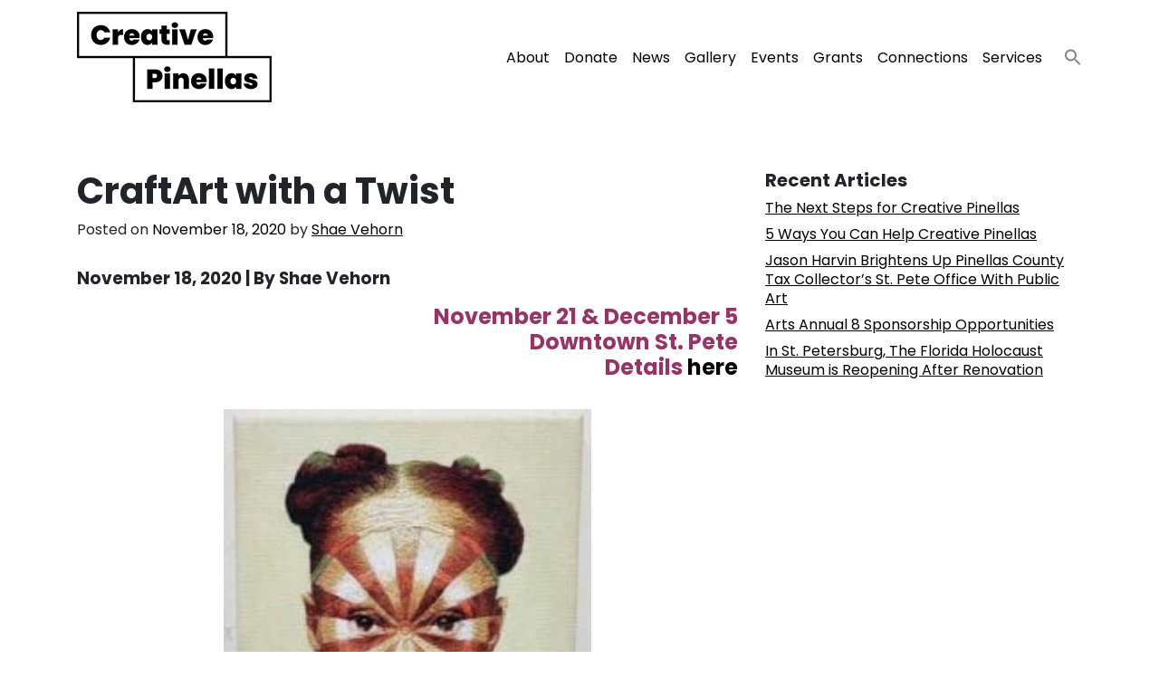

--- FILE ---
content_type: text/html; charset=UTF-8
request_url: https://creativepinellas.org/magazine/craftart-with-a-twist-2/
body_size: 15173
content:
<!DOCTYPE html>
<html lang="en-US">
<head>
	<meta charset="UTF-8">
	<meta name="viewport" content="width=device-width, initial-scale=1, shrink-to-fit=no">
	<link rel="profile" href="http://gmpg.org/xfn/11">
	<meta name='robots' content='index, follow, max-image-preview:large, max-snippet:-1, max-video-preview:-1' />

	<!-- This site is optimized with the Yoast SEO Premium plugin v25.7.1 (Yoast SEO v25.7) - https://yoast.com/wordpress/plugins/seo/ -->
	<title>CraftArt with a Twist - Creative Pinellas</title>
<link crossorigin data-rocket-preconnect href="https://www.googletagmanager.com" rel="preconnect">
<link crossorigin data-rocket-preconnect href="https://fonts.googleapis.com" rel="preconnect">
<link crossorigin data-rocket-preconnect href="https://script.crazyegg.com" rel="preconnect">
<link crossorigin data-rocket-preconnect href="https://acsbapp.com" rel="preconnect">
<link crossorigin data-rocket-preconnect href="https://tag.yieldoptimizer.com" rel="preconnect"><link rel="preload" data-rocket-preload as="image" href="https://creativepinellas.org/wp-content/uploads/2020/11/Nneka-Jones-1-1-207x300.jpg" fetchpriority="high">
	<link rel="canonical" href="https://creativepinellas.org/magazine/craftart-with-a-twist-2/" />
	<meta property="og:locale" content="en_US" />
	<meta property="og:type" content="article" />
	<meta property="og:title" content="CraftArt with a Twist" />
	<meta property="og:description" content="November 18, 2020 | By Shae Vehorn November 21 &amp; December 5 Downtown St. Pete Details here The 23rd annual Florida CraftArt Festival will be looking different this year. Instead... Read More" />
	<meta property="og:url" content="https://creativepinellas.org/magazine/craftart-with-a-twist-2/" />
	<meta property="og:site_name" content="Creative Pinellas" />
	<meta property="article:modified_time" content="2024-04-30T20:51:49+00:00" />
	<meta name="twitter:card" content="summary_large_image" />
	<meta name="twitter:label1" content="Est. reading time" />
	<meta name="twitter:data1" content="4 minutes" />
	<script type="application/ld+json" class="yoast-schema-graph">{"@context":"https://schema.org","@graph":[{"@type":"WebPage","@id":"https://creativepinellas.org/magazine/craftart-with-a-twist-2/","url":"https://creativepinellas.org/magazine/craftart-with-a-twist-2/","name":"CraftArt with a Twist - Creative Pinellas","isPartOf":{"@id":"https://creativepinellas.org/#website"},"primaryImageOfPage":{"@id":"https://creativepinellas.org/magazine/craftart-with-a-twist-2/#primaryimage"},"image":{"@id":"https://creativepinellas.org/magazine/craftart-with-a-twist-2/#primaryimage"},"thumbnailUrl":"","datePublished":"2020-11-18T17:38:48+00:00","dateModified":"2024-04-30T20:51:49+00:00","breadcrumb":{"@id":"https://creativepinellas.org/magazine/craftart-with-a-twist-2/#breadcrumb"},"inLanguage":"en-US","potentialAction":[{"@type":"ReadAction","target":["https://creativepinellas.org/magazine/craftart-with-a-twist-2/"]}]},{"@type":"ImageObject","inLanguage":"en-US","@id":"https://creativepinellas.org/magazine/craftart-with-a-twist-2/#primaryimage","url":"","contentUrl":""},{"@type":"BreadcrumbList","@id":"https://creativepinellas.org/magazine/craftart-with-a-twist-2/#breadcrumb","itemListElement":[{"@type":"ListItem","position":1,"name":"Home","item":"https://creativepinellas.org/"},{"@type":"ListItem","position":2,"name":"Articles","item":"https://creativepinellas.org/magazine/"},{"@type":"ListItem","position":3,"name":"CraftArt with a Twist"}]},{"@type":"WebSite","@id":"https://creativepinellas.org/#website","url":"https://creativepinellas.org/","name":"Creative Pinellas","description":"Uplifiting Art and Artists all Across Pinellas County","publisher":{"@id":"https://creativepinellas.org/#organization"},"potentialAction":[{"@type":"SearchAction","target":{"@type":"EntryPoint","urlTemplate":"https://creativepinellas.org/?s={search_term_string}"},"query-input":{"@type":"PropertyValueSpecification","valueRequired":true,"valueName":"search_term_string"}}],"inLanguage":"en-US"},{"@type":"Organization","@id":"https://creativepinellas.org/#organization","name":"Creative Pinellas","url":"https://creativepinellas.org/","logo":{"@type":"ImageObject","inLanguage":"en-US","@id":"https://creativepinellas.org/#/schema/logo/image/","url":"https://creativepinellas.org/wp-content/uploads/2021/05/creative-pinellas-logo.png","contentUrl":"https://creativepinellas.org/wp-content/uploads/2021/05/creative-pinellas-logo.png","width":215,"height":100,"caption":"Creative Pinellas"},"image":{"@id":"https://creativepinellas.org/#/schema/logo/image/"}}]}</script>
	<!-- / Yoast SEO Premium plugin. -->


<link rel='dns-prefetch' href='//www.googletagmanager.com' />
<link rel='dns-prefetch' href='//fonts.googleapis.com' />
<link rel="alternate" type="application/rss+xml" title="Creative Pinellas &raquo; Feed" href="https://creativepinellas.org/feed/" />
<link rel="alternate" type="application/rss+xml" title="Creative Pinellas &raquo; Comments Feed" href="https://creativepinellas.org/comments/feed/" />
<link rel="alternate" type="text/calendar" title="Creative Pinellas &raquo; iCal Feed" href="https://creativepinellas.org/events/?ical=1" />
<link rel="alternate" type="application/rss+xml" title="Creative Pinellas &raquo; CraftArt with a Twist Comments Feed" href="https://creativepinellas.org/magazine/craftart-with-a-twist-2/feed/" />
<link rel="alternate" title="oEmbed (JSON)" type="application/json+oembed" href="https://creativepinellas.org/wp-json/oembed/1.0/embed?url=https%3A%2F%2Fcreativepinellas.org%2Fmagazine%2Fcraftart-with-a-twist-2%2F" />
<link rel="alternate" title="oEmbed (XML)" type="text/xml+oembed" href="https://creativepinellas.org/wp-json/oembed/1.0/embed?url=https%3A%2F%2Fcreativepinellas.org%2Fmagazine%2Fcraftart-with-a-twist-2%2F&#038;format=xml" />
<style id='wp-img-auto-sizes-contain-inline-css'>
img:is([sizes=auto i],[sizes^="auto," i]){contain-intrinsic-size:3000px 1500px}
/*# sourceURL=wp-img-auto-sizes-contain-inline-css */
</style>
<link rel='stylesheet' id='embed-pdf-viewer-css' href='https://creativepinellas.org/wp-content/plugins/embed-pdf-viewer/css/embed-pdf-viewer.css?ver=2.4.6' media='screen' />
<link rel='stylesheet' id='tribe-events-pro-mini-calendar-block-styles-css' href='https://creativepinellas.org/wp-content/plugins/events-calendar-pro/build/css/tribe-events-pro-mini-calendar-block.css?ver=7.6.3' media='all' />
<style id='wp-emoji-styles-inline-css'>

	img.wp-smiley, img.emoji {
		display: inline !important;
		border: none !important;
		box-shadow: none !important;
		height: 1em !important;
		width: 1em !important;
		margin: 0 0.07em !important;
		vertical-align: -0.1em !important;
		background: none !important;
		padding: 0 !important;
	}
/*# sourceURL=wp-emoji-styles-inline-css */
</style>
<link rel='stylesheet' id='wp-block-library-css' href='https://creativepinellas.org/wp-includes/css/dist/block-library/style.min.css?ver=6.9' media='all' />
<style id='global-styles-inline-css'>
:root{--wp--preset--aspect-ratio--square: 1;--wp--preset--aspect-ratio--4-3: 4/3;--wp--preset--aspect-ratio--3-4: 3/4;--wp--preset--aspect-ratio--3-2: 3/2;--wp--preset--aspect-ratio--2-3: 2/3;--wp--preset--aspect-ratio--16-9: 16/9;--wp--preset--aspect-ratio--9-16: 9/16;--wp--preset--color--black: #000000;--wp--preset--color--cyan-bluish-gray: #abb8c3;--wp--preset--color--white: #ffffff;--wp--preset--color--pale-pink: #f78da7;--wp--preset--color--vivid-red: #cf2e2e;--wp--preset--color--luminous-vivid-orange: #ff6900;--wp--preset--color--luminous-vivid-amber: #fcb900;--wp--preset--color--light-green-cyan: #7bdcb5;--wp--preset--color--vivid-green-cyan: #00d084;--wp--preset--color--pale-cyan-blue: #8ed1fc;--wp--preset--color--vivid-cyan-blue: #0693e3;--wp--preset--color--vivid-purple: #9b51e0;--wp--preset--gradient--vivid-cyan-blue-to-vivid-purple: linear-gradient(135deg,rgb(6,147,227) 0%,rgb(155,81,224) 100%);--wp--preset--gradient--light-green-cyan-to-vivid-green-cyan: linear-gradient(135deg,rgb(122,220,180) 0%,rgb(0,208,130) 100%);--wp--preset--gradient--luminous-vivid-amber-to-luminous-vivid-orange: linear-gradient(135deg,rgb(252,185,0) 0%,rgb(255,105,0) 100%);--wp--preset--gradient--luminous-vivid-orange-to-vivid-red: linear-gradient(135deg,rgb(255,105,0) 0%,rgb(207,46,46) 100%);--wp--preset--gradient--very-light-gray-to-cyan-bluish-gray: linear-gradient(135deg,rgb(238,238,238) 0%,rgb(169,184,195) 100%);--wp--preset--gradient--cool-to-warm-spectrum: linear-gradient(135deg,rgb(74,234,220) 0%,rgb(151,120,209) 20%,rgb(207,42,186) 40%,rgb(238,44,130) 60%,rgb(251,105,98) 80%,rgb(254,248,76) 100%);--wp--preset--gradient--blush-light-purple: linear-gradient(135deg,rgb(255,206,236) 0%,rgb(152,150,240) 100%);--wp--preset--gradient--blush-bordeaux: linear-gradient(135deg,rgb(254,205,165) 0%,rgb(254,45,45) 50%,rgb(107,0,62) 100%);--wp--preset--gradient--luminous-dusk: linear-gradient(135deg,rgb(255,203,112) 0%,rgb(199,81,192) 50%,rgb(65,88,208) 100%);--wp--preset--gradient--pale-ocean: linear-gradient(135deg,rgb(255,245,203) 0%,rgb(182,227,212) 50%,rgb(51,167,181) 100%);--wp--preset--gradient--electric-grass: linear-gradient(135deg,rgb(202,248,128) 0%,rgb(113,206,126) 100%);--wp--preset--gradient--midnight: linear-gradient(135deg,rgb(2,3,129) 0%,rgb(40,116,252) 100%);--wp--preset--font-size--small: 13px;--wp--preset--font-size--medium: 20px;--wp--preset--font-size--large: 36px;--wp--preset--font-size--x-large: 42px;--wp--preset--spacing--20: 0.44rem;--wp--preset--spacing--30: 0.67rem;--wp--preset--spacing--40: 1rem;--wp--preset--spacing--50: 1.5rem;--wp--preset--spacing--60: 2.25rem;--wp--preset--spacing--70: 3.38rem;--wp--preset--spacing--80: 5.06rem;--wp--preset--shadow--natural: 6px 6px 9px rgba(0, 0, 0, 0.2);--wp--preset--shadow--deep: 12px 12px 50px rgba(0, 0, 0, 0.4);--wp--preset--shadow--sharp: 6px 6px 0px rgba(0, 0, 0, 0.2);--wp--preset--shadow--outlined: 6px 6px 0px -3px rgb(255, 255, 255), 6px 6px rgb(0, 0, 0);--wp--preset--shadow--crisp: 6px 6px 0px rgb(0, 0, 0);}:where(.is-layout-flex){gap: 0.5em;}:where(.is-layout-grid){gap: 0.5em;}body .is-layout-flex{display: flex;}.is-layout-flex{flex-wrap: wrap;align-items: center;}.is-layout-flex > :is(*, div){margin: 0;}body .is-layout-grid{display: grid;}.is-layout-grid > :is(*, div){margin: 0;}:where(.wp-block-columns.is-layout-flex){gap: 2em;}:where(.wp-block-columns.is-layout-grid){gap: 2em;}:where(.wp-block-post-template.is-layout-flex){gap: 1.25em;}:where(.wp-block-post-template.is-layout-grid){gap: 1.25em;}.has-black-color{color: var(--wp--preset--color--black) !important;}.has-cyan-bluish-gray-color{color: var(--wp--preset--color--cyan-bluish-gray) !important;}.has-white-color{color: var(--wp--preset--color--white) !important;}.has-pale-pink-color{color: var(--wp--preset--color--pale-pink) !important;}.has-vivid-red-color{color: var(--wp--preset--color--vivid-red) !important;}.has-luminous-vivid-orange-color{color: var(--wp--preset--color--luminous-vivid-orange) !important;}.has-luminous-vivid-amber-color{color: var(--wp--preset--color--luminous-vivid-amber) !important;}.has-light-green-cyan-color{color: var(--wp--preset--color--light-green-cyan) !important;}.has-vivid-green-cyan-color{color: var(--wp--preset--color--vivid-green-cyan) !important;}.has-pale-cyan-blue-color{color: var(--wp--preset--color--pale-cyan-blue) !important;}.has-vivid-cyan-blue-color{color: var(--wp--preset--color--vivid-cyan-blue) !important;}.has-vivid-purple-color{color: var(--wp--preset--color--vivid-purple) !important;}.has-black-background-color{background-color: var(--wp--preset--color--black) !important;}.has-cyan-bluish-gray-background-color{background-color: var(--wp--preset--color--cyan-bluish-gray) !important;}.has-white-background-color{background-color: var(--wp--preset--color--white) !important;}.has-pale-pink-background-color{background-color: var(--wp--preset--color--pale-pink) !important;}.has-vivid-red-background-color{background-color: var(--wp--preset--color--vivid-red) !important;}.has-luminous-vivid-orange-background-color{background-color: var(--wp--preset--color--luminous-vivid-orange) !important;}.has-luminous-vivid-amber-background-color{background-color: var(--wp--preset--color--luminous-vivid-amber) !important;}.has-light-green-cyan-background-color{background-color: var(--wp--preset--color--light-green-cyan) !important;}.has-vivid-green-cyan-background-color{background-color: var(--wp--preset--color--vivid-green-cyan) !important;}.has-pale-cyan-blue-background-color{background-color: var(--wp--preset--color--pale-cyan-blue) !important;}.has-vivid-cyan-blue-background-color{background-color: var(--wp--preset--color--vivid-cyan-blue) !important;}.has-vivid-purple-background-color{background-color: var(--wp--preset--color--vivid-purple) !important;}.has-black-border-color{border-color: var(--wp--preset--color--black) !important;}.has-cyan-bluish-gray-border-color{border-color: var(--wp--preset--color--cyan-bluish-gray) !important;}.has-white-border-color{border-color: var(--wp--preset--color--white) !important;}.has-pale-pink-border-color{border-color: var(--wp--preset--color--pale-pink) !important;}.has-vivid-red-border-color{border-color: var(--wp--preset--color--vivid-red) !important;}.has-luminous-vivid-orange-border-color{border-color: var(--wp--preset--color--luminous-vivid-orange) !important;}.has-luminous-vivid-amber-border-color{border-color: var(--wp--preset--color--luminous-vivid-amber) !important;}.has-light-green-cyan-border-color{border-color: var(--wp--preset--color--light-green-cyan) !important;}.has-vivid-green-cyan-border-color{border-color: var(--wp--preset--color--vivid-green-cyan) !important;}.has-pale-cyan-blue-border-color{border-color: var(--wp--preset--color--pale-cyan-blue) !important;}.has-vivid-cyan-blue-border-color{border-color: var(--wp--preset--color--vivid-cyan-blue) !important;}.has-vivid-purple-border-color{border-color: var(--wp--preset--color--vivid-purple) !important;}.has-vivid-cyan-blue-to-vivid-purple-gradient-background{background: var(--wp--preset--gradient--vivid-cyan-blue-to-vivid-purple) !important;}.has-light-green-cyan-to-vivid-green-cyan-gradient-background{background: var(--wp--preset--gradient--light-green-cyan-to-vivid-green-cyan) !important;}.has-luminous-vivid-amber-to-luminous-vivid-orange-gradient-background{background: var(--wp--preset--gradient--luminous-vivid-amber-to-luminous-vivid-orange) !important;}.has-luminous-vivid-orange-to-vivid-red-gradient-background{background: var(--wp--preset--gradient--luminous-vivid-orange-to-vivid-red) !important;}.has-very-light-gray-to-cyan-bluish-gray-gradient-background{background: var(--wp--preset--gradient--very-light-gray-to-cyan-bluish-gray) !important;}.has-cool-to-warm-spectrum-gradient-background{background: var(--wp--preset--gradient--cool-to-warm-spectrum) !important;}.has-blush-light-purple-gradient-background{background: var(--wp--preset--gradient--blush-light-purple) !important;}.has-blush-bordeaux-gradient-background{background: var(--wp--preset--gradient--blush-bordeaux) !important;}.has-luminous-dusk-gradient-background{background: var(--wp--preset--gradient--luminous-dusk) !important;}.has-pale-ocean-gradient-background{background: var(--wp--preset--gradient--pale-ocean) !important;}.has-electric-grass-gradient-background{background: var(--wp--preset--gradient--electric-grass) !important;}.has-midnight-gradient-background{background: var(--wp--preset--gradient--midnight) !important;}.has-small-font-size{font-size: var(--wp--preset--font-size--small) !important;}.has-medium-font-size{font-size: var(--wp--preset--font-size--medium) !important;}.has-large-font-size{font-size: var(--wp--preset--font-size--large) !important;}.has-x-large-font-size{font-size: var(--wp--preset--font-size--x-large) !important;}
/*# sourceURL=global-styles-inline-css */
</style>

<style id='classic-theme-styles-inline-css'>
/*! This file is auto-generated */
.wp-block-button__link{color:#fff;background-color:#32373c;border-radius:9999px;box-shadow:none;text-decoration:none;padding:calc(.667em + 2px) calc(1.333em + 2px);font-size:1.125em}.wp-block-file__button{background:#32373c;color:#fff;text-decoration:none}
/*# sourceURL=/wp-includes/css/classic-themes.min.css */
</style>
<link rel='stylesheet' id='leaflet-css-css' href='https://creativepinellas.org/wp-content/plugins/meow-lightbox/app/style.min.css?ver=1754175787' media='all' />
<link rel='stylesheet' id='ivory-search-styles-css' href='https://creativepinellas.org/wp-content/plugins/add-search-to-menu/public/css/ivory-search.min.css?ver=5.5.11' media='all' />
<link rel='stylesheet' id='understrap-styles-css' href='https://creativepinellas.org/wp-content/themes/creative-theme/css/theme.min.css?ver=1.0.1745868531' media='all' />
<link rel='stylesheet' id='creative-fonts-css' href='https://fonts.googleapis.com/css2?family=Poppins:ital,wght@0,300;0,400;0,700;1,400&#038;display=swap' media='all' />
<link rel='stylesheet' id='meks-social-widget-css' href='https://creativepinellas.org/wp-content/plugins/meks-smart-social-widget/css/style.css?ver=1.6.5' media='all' />
<script src="https://creativepinellas.org/wp-includes/js/dist/hooks.min.js?ver=dd5603f07f9220ed27f1" id="wp-hooks-js"></script>
<script src="https://creativepinellas.org/wp-includes/js/dist/i18n.min.js?ver=c26c3dc7bed366793375" id="wp-i18n-js"></script>
<script id="wp-i18n-js-after">
wp.i18n.setLocaleData( { 'text direction\u0004ltr': [ 'ltr' ] } );
//# sourceURL=wp-i18n-js-after
</script>
<script id="mwl-build-js-js-extra">
var mwl_settings = {"api_url":"https://creativepinellas.org/wp-json/meow-lightbox/v1/","rest_nonce":"b61c513a4a","plugin_url":"https://creativepinellas.org/wp-content/plugins/meow-lightbox/classes/","settings":{"rtf_slider_fix":false,"engine":"default","backdrop_opacity":85,"theme":"dark","orientation":"auto","selector":".entry-content, .gallery, .mgl-gallery, .wp-block-gallery,  .wp-block-image","selector_ahead":false,"deep_linking":false,"deep_linking_slug":"mwl","social_sharing":false,"social_sharing_facebook":true,"social_sharing_twitter":true,"social_sharing_pinterest":true,"separate_galleries":false,"animation_toggle":"none","animation_speed":"normal","low_res_placeholder":false,"wordpress_big_image":false,"right_click_protection":true,"magnification":true,"anti_selector":".blog, .archive, .emoji, .attachment-post-image, .no-lightbox, a img","preloading":false,"download_link":false,"caption_source":"caption","caption_ellipsis":false,"exif":{"title":false,"caption":false,"camera":false,"lens":false,"date":false,"date_timezone":false,"shutter_speed":false,"aperture":false,"focal_length":false,"iso":false,"keywords":false},"slideshow":{"enabled":false,"timer":3000},"map":{"enabled":false}}};
//# sourceURL=mwl-build-js-js-extra
</script>
<script src="https://creativepinellas.org/wp-content/plugins/meow-lightbox/app/lightbox.js?ver=1754175787" id="mwl-build-js-js"></script>
<script src="https://creativepinellas.org/wp-includes/js/jquery/jquery.min.js?ver=3.7.1" id="jquery-core-js"></script>
<script src="https://creativepinellas.org/wp-includes/js/jquery/jquery-migrate.min.js?ver=3.4.1" id="jquery-migrate-js"></script>

<!-- Google tag (gtag.js) snippet added by Site Kit -->
<!-- Google Analytics snippet added by Site Kit -->
<script src="https://www.googletagmanager.com/gtag/js?id=GT-P3HTGCM" id="google_gtagjs-js" async></script>
<script id="google_gtagjs-js-after">
window.dataLayer = window.dataLayer || [];function gtag(){dataLayer.push(arguments);}
gtag("set","linker",{"domains":["creativepinellas.org"]});
gtag("js", new Date());
gtag("set", "developer_id.dZTNiMT", true);
gtag("config", "GT-P3HTGCM", {"googlesitekit_post_type":"journal"});
//# sourceURL=google_gtagjs-js-after
</script>
<link rel="https://api.w.org/" href="https://creativepinellas.org/wp-json/" /><link rel="EditURI" type="application/rsd+xml" title="RSD" href="https://creativepinellas.org/xmlrpc.php?rsd" />
<link rel='shortlink' href='https://creativepinellas.org/?p=59657' />
<meta name="generator" content="Site Kit by Google 1.170.0" /><meta name="et-api-version" content="v1"><meta name="et-api-origin" content="https://creativepinellas.org"><link rel="https://theeventscalendar.com/" href="https://creativepinellas.org/wp-json/tribe/tickets/v1/" /><meta name="tec-api-version" content="v1"><meta name="tec-api-origin" content="https://creativepinellas.org"><link rel="alternate" href="https://creativepinellas.org/wp-json/tribe/events/v1/" /><meta name="mobile-web-app-capable" content="yes">
<meta name="apple-mobile-web-app-capable" content="yes">
<meta name="apple-mobile-web-app-title" content="Creative Pinellas - Uplifiting Art and Artists all Across Pinellas County">
<script type="text/javascript" src="//script.crazyegg.com/pages/scripts/0118/0395.js" async="async"></script><link rel="icon" href="https://creativepinellas.org/wp-content/uploads/2021/08/cropped-Texture-1a-32x32.png" sizes="32x32" />
<link rel="icon" href="https://creativepinellas.org/wp-content/uploads/2021/08/cropped-Texture-1a-192x192.png" sizes="192x192" />
<link rel="apple-touch-icon" href="https://creativepinellas.org/wp-content/uploads/2021/08/cropped-Texture-1a-180x180.png" />
<meta name="msapplication-TileImage" content="https://creativepinellas.org/wp-content/uploads/2021/08/cropped-Texture-1a-270x270.png" />
		<style id="wp-custom-css">
			/* Testing iphone fixes */

.tribe-common-c-btn {
    color: #000 !important;
}

.wp-caption-text {
    font-size: 0.9rem;
    margin-top: 0.5rem;
    font-family: 'Poppins';
    font-style: italic;
    text-align: center;
}

.genre-section h2 {
    color: #fff;
    background: #000 !important;
    padding: 1rem;
}

.aligncenter img {
    margin: 0 auto !important;
    display: block;
}

.page-template-magazine .feature-meta {
    margin-bottom: 1rem;
}

.wp-caption {
    font-size: inherit;
    margin: 2rem auto;
}

.journal iframe {
    margin: 2rem 0;
}

svg.tribe-common-c-svgicon.tribe-common-c-svgicon--cal-export.tribe-events-c-subscribe-dropdown__export-icon {
    display: none;
}

@media (min-width: 1280px){
	.row.equal {
    display: flex;
    flex-wrap: wrap;
  }
	
	.featured-event {
    min-height: 485px;
    position: relative;
    padding: 1rem;
    height: 100%;
	}
	
	svg.search-icon {
    margin-top: 0.5rem;
    margin-left: 1rem;
}
}

		</style>
		<style id="rocket-lazyrender-inline-css">[data-wpr-lazyrender] {content-visibility: auto;}</style><meta name="generator" content="WP Rocket 3.19.3" data-wpr-features="wpr_preconnect_external_domains wpr_automatic_lazy_rendering wpr_oci" /></head>
<!-- Handcrafted with love by Chris Jenkins. Questions? Email me: digitalprecipice@gmail.com -->
<body class="wp-singular journal-template-default single single-journal postid-59657 wp-custom-logo wp-embed-responsive wp-theme-creative-theme tribe-no-js tec-no-tickets-on-recurring tec-no-rsvp-on-recurring creative-theme group-blog tribe-theme-creative-theme" itemscope itemtype="http://schema.org/WebSite"><script type="application/javascript" id="mwl-data-script">
var mwl_data = {"51":{"success":true,"file":"https:\/\/creativepinellas.org\/wp-content\/uploads\/2021\/05\/creative-pinellas-logo.png","file_srcset":false,"file_sizes":"(max-width: 215px) 100vw, 215px","dimension":{"width":215,"height":100},"download_link":"https:\/\/creativepinellas.org\/wp-content\/uploads\/2021\/05\/creative-pinellas-logo.png","data":{"id":51,"title":"creative-pinellas-logo","caption":"","description":"","gps":"N\/A","copyright":"N\/A","camera":"N\/A","date":"","lens":"N\/A","aperture":"N\/A","focal_length":"N\/A","iso":"N\/A","shutter_speed":"N\/A","keywords":"N\/A"}}};
</script>

<div  class="site" id="page">

	
	<!--  -->
	<!-- ******************* The Navbar Area ******************* -->
	<div  id="wrapper-navbar">

		<a class="skip-link sr-only sr-only-focusable" href="#content">Skip to content</a>

		<nav id="main-nav" class="navbar navbar-expand-md navbar-light" aria-labelledby="main-nav-label">

			<h2 id="main-nav-label" class="sr-only">
				Main Navigation			</h2>

					<div  class="container">
		
					<!-- Your site title as branding in the menu -->
					<a href="https://creativepinellas.org/" class="navbar-brand custom-logo-link" rel="home" data-wpel-link="internal"><img width="215" height="100" src="https://creativepinellas.org/wp-content/uploads/2021/05/creative-pinellas-logo.png" class="custom-logo wp-image-51" alt="Creative Pinellas" decoding="async" data-mwl-img-id="51" /></a>					<!-- end custom logo -->

				<button class="navbar-toggler" type="button" data-toggle="collapse" data-target="#navbarNavDropdown" aria-controls="navbarNavDropdown" aria-expanded="false" aria-label="Toggle navigation">
					<span class="navbar-toggler-icon"></span>
				</button>

				<!-- The WordPress Menu goes here -->
				<div id="navbarNavDropdown" class="collapse navbar-collapse"><ul id="main-menu" class="navbar-nav ml-auto"><li itemscope="itemscope" itemtype="https://www.schema.org/SiteNavigationElement" id="menu-item-71" class="menu-item menu-item-type-post_type menu-item-object-page menu-item-71 nav-item"><a title="About" href="https://creativepinellas.org/about/" class="nav-link" data-wpel-link="internal">About</a></li>
<li itemscope="itemscope" itemtype="https://www.schema.org/SiteNavigationElement" id="menu-item-101649" class="menu-item menu-item-type-custom menu-item-object-custom menu-item-101649 nav-item"><a title="Donate" href="https://creativepinellas.org/donate/" class="nav-link" data-wpel-link="internal">Donate</a></li>
<li itemscope="itemscope" itemtype="https://www.schema.org/SiteNavigationElement" id="menu-item-101389" class="menu-item menu-item-type-custom menu-item-object-custom menu-item-101389 nav-item"><a title="News" href="https://creativepinellas.org/event/in-the-news-recent-coverage-about-creative-pinellas/" class="nav-link" data-wpel-link="internal">News</a></li>
<li itemscope="itemscope" itemtype="https://www.schema.org/SiteNavigationElement" id="menu-item-87844" class="menu-item menu-item-type-post_type menu-item-object-page menu-item-87844 nav-item"><a title="Gallery" href="https://creativepinellas.org/gallery/" class="nav-link" data-wpel-link="internal">Gallery</a></li>
<li itemscope="itemscope" itemtype="https://www.schema.org/SiteNavigationElement" id="menu-item-74" class="menu-item menu-item-type-custom menu-item-object-custom menu-item-74 nav-item"><a title="Events" href="https://creativepinellas.org/events/" class="nav-link" data-wpel-link="internal">Events</a></li>
<li itemscope="itemscope" itemtype="https://www.schema.org/SiteNavigationElement" id="menu-item-72" class="menu-item menu-item-type-post_type menu-item-object-page menu-item-72 nav-item"><a title="Grants" href="https://creativepinellas.org/opportunities/" class="nav-link" data-wpel-link="internal">Grants</a></li>
<li itemscope="itemscope" itemtype="https://www.schema.org/SiteNavigationElement" id="menu-item-80" class="menu-item menu-item-type-post_type menu-item-object-page menu-item-80 nav-item"><a title="Connections" href="https://creativepinellas.org/education/" class="nav-link" data-wpel-link="internal">Connections</a></li>
<li itemscope="itemscope" itemtype="https://www.schema.org/SiteNavigationElement" id="menu-item-101040" class="menu-item menu-item-type-post_type menu-item-object-page menu-item-101040 nav-item"><a title="Services" href="https://creativepinellas.org/services/" class="nav-link" data-wpel-link="internal">Services</a></li>
<li class="astm-search-menu is-menu is-dropdown menu-item"><a href="#" role="button" aria-label="Search Icon Link"><svg width="20" height="20" class="search-icon" role="img" viewbox="2 9 20 5" focusable="false" aria-label="Search">
						<path class="search-icon-path" d="M15.5 14h-.79l-.28-.27C15.41 12.59 16 11.11 16 9.5 16 5.91 13.09 3 9.5 3S3 5.91 3 9.5 5.91 16 9.5 16c1.61 0 3.09-.59 4.23-1.57l.27.28v.79l5 4.99L20.49 19l-4.99-5zm-6 0C7.01 14 5 11.99 5 9.5S7.01 5 9.5 5 14 7.01 14 9.5 11.99 14 9.5 14z"></path></svg></a><form  class="is-search-form is-form-style is-form-style-3 is-form-id-0" action="https://creativepinellas.org/" method="get" role="search" ><label for="is-search-input-0"><span class="is-screen-reader-text">Search for:</span><input  type="search" id="is-search-input-0" name="s" value="" class="is-search-input" placeholder="Search here..." autocomplete=off /></label><button type="submit" class="is-search-submit"><span class="is-screen-reader-text">Search Button</span><span class="is-search-icon"><svg focusable="false" aria-label="Search" xmlns="http://www.w3.org/2000/svg" viewbox="0 0 24 24" width="24px"><path d="M15.5 14h-.79l-.28-.27C15.41 12.59 16 11.11 16 9.5 16 5.91 13.09 3 9.5 3S3 5.91 3 9.5 5.91 16 9.5 16c1.61 0 3.09-.59 4.23-1.57l.27.28v.79l5 4.99L20.49 19l-4.99-5zm-6 0C7.01 14 5 11.99 5 9.5S7.01 5 9.5 5 14 7.01 14 9.5 11.99 14 9.5 14z"></path></svg></span></button></form><div class="search-close"></div></li></ul></div>						</div><!-- .container -->
			
		</nav><!-- .site-navigation -->

	</div><!-- #wrapper-navbar end -->

<div  class="wrapper" id="single-wrapper">

	<div  class="container" id="content" tabindex="-1">

		<div class="row">

			<!-- Do the left sidebar check -->
			<div class="col-md-8 content-area" id="primary">

			<main class="site-main" id="main">

				
<article class="post-59657 journal type-journal status-publish has-post-thumbnail hentry genre-acm genre-st-pete genre-visual genre-visual-arts" id="post-59657">

	<header class="entry-header">

		<h1 class="entry-title">CraftArt with a Twist</h1>
		<div class="entry-meta">

			<!--fwp-loop-->
<span class="posted-on">Posted on <a href="https://creativepinellas.org/magazine/craftart-with-a-twist-2/" rel="bookmark" data-wpel-link="internal"><time class="entry-date published" datetime="2020-11-18T12:38:48-05:00">November 18, 2020</time></a></span><span class="byline"> by<span class="author vcard"> <a class="url fn n" href="https://creativepinellas.org/author/shaevehorn/" data-wpel-link="internal">Shae Vehorn</a></span></span>
		</div><!-- .entry-meta -->

	</header><!-- .entry-header -->

	
	<div class="entry-content">
				
		<p class="p1"><span style="font-size: 14pt;"><strong><span class="s1">November 18, 2020 | By Shae Vehorn</span></strong></span></p>
<h4 class="p3" style="text-align: right;"><strong><span class="s1"><span style="color: #993366;">November 21 &amp; December 5</span><br />
<span style="color: #993366;">Downtown St. Pete</span><br />
<span style="color: #993366;">Details</span> <a href="https://floridacraftart.org/craftart/craftart-festival-2020/" target="_blank" rel="noopener noreferrer nofollow external" data-wpel-link="external"><span class="s2">here</span></a></span></strong></h4>
<figure id="attachment_59678" aria-describedby="caption-attachment-59678" style="width: 406px" class="wp-caption aligncenter"><img fetchpriority="high" decoding="async" class="wp-image-59678" src="https://creativepinellas.org/wp-content/uploads/2020/11/Nneka-Jones-1-1-207x300.jpg" alt="" width="406" height="588" /><figcaption id="caption-attachment-59678" class="wp-caption-text"><span style="font-size: 12pt;">artwork by Nneka Jones</span></figcaption></figure>
<p class="p1"><span class="s1" style="font-size: 14pt;">The 23rd annual Florida CraftArt Festival will be looking different this year. Instead of the usual bustling festival full of over 100 fine craft artists and vendors that attracts over 12,000 visitors, this year’s event will be held outdoors at a smaller scale due to the pandemic. </span></p>
<p class="p1"><span class="s1" style="font-size: 14pt;"><i>CraftArt with a Twist</i> will be hosted by <a href="https://floridacraftart.org/" target="_blank" rel="noopener noreferrer nofollow external" data-wpel-link="external"><span class="s2">Florida CraftArt Gallery</span></a> at 501 Central Avenue in downtown St. Petersburg on two separate Saturdays – one preceding and one following the Thanksgiving holiday – to kick off the holiday shopping season. </span></p>
<p class="p1"><span class="s1" style="font-size: 14pt;">36 artists were selected by festival Jurors and on each Saturday, 18 artists will display and sell their work directly across the street from the gallery and in the parking lot of Regions Bank across the street. Featured artists include Creative Pinellas Professional Artist Fellow <a href="https://www.dlcopperart.com/" target="_blank" rel="noopener noreferrer nofollow external" data-wpel-link="external">Javier Dones</a> and 2020 SHINE Festival muralist <a href="https://www.artyouhungry.com/" target="_blank" rel="noopener noreferrer nofollow external" data-wpel-link="external">Nneka Jones</a>.  </span></p>
<p class="p4"><span class="s1" style="font-size: 14pt;">“It ‘takes a village’ to stage our annual two-day festival, and this year, that village was adversely affected by Covid,” says Tyler Jones, board president of Florida CraftArt. “However, as our mission is to help fine craft artists, we were determined to not let our artists down, and ultimately found the way forward with creating the smaller event we are calling <i>CraftArt With a Twist</i>.”</span></p>
<p class="p1"><span class="s1" style="font-size: 14pt;">Changing the lineup of featured artists on each of the two dates gives visitors the opportunity for a new experience both Saturdays and provides artists with community exposure. Artists participating in the festival receive 100% of their sales revenue during the event and Florida CraftArt is not charging artists a booth fee this year in an effort to help support local artists through 2020.</span></p>
<p class="p1"><span class="s1" style="font-size: 14pt;">With the support of the <a href="https://dmgschoolproject.org/" target="_blank" rel="noopener noreferrer nofollow external" data-wpel-link="external"><span class="s2">DMG School Project</span></a>, “emerging artists” who have never participated in a major show or festival will be showcased at the event alongside nationally-recognized craft artists. Six emerging artists will be representing mixed media, fiber, jewelry, ceramics, metal, sculpture and glass. Florida CraftArt‘s Emerging Artist Program provides up-and-coming artists participating in <i>CraftArt with a Twist</i> with supplies and mentorship.</span></p>
<figure id="attachment_59677" aria-describedby="caption-attachment-59677" style="width: 477px" class="wp-caption aligncenter"><img decoding="async" class="wp-image-59677" src="https://creativepinellas.org/wp-content/uploads/2020/11/Javier-Dones-300x300.jpg" alt="" width="477" height="477" /><figcaption id="caption-attachment-59677" class="wp-caption-text"><span style="font-size: 12pt;">artwork by Javier Dones</span></figcaption></figure>
<p class="p1"><span class="s1" style="font-size: 14pt;">Florida CraftArt is a statewide nonprofit based in St. Petersburg dedicated to exhibiting and promoting fine craft artists, nurturing emerging artists, elevating fine craft art as a recognized economic generator in Florida and providing high-quality exhibits and programming for the community. It is the only statewide organization in Florida offering fine craft artists the opportunity to showcase and sell their creations in a popular gallery setting frequented by tourists and art lovers alike.</span></p>
<p class="p1"><span class="s1" style="font-size: 14pt;">Florida CraftArt’s gallery showcases over 250 local artists and provides curated shows and educational programming to the community. You can find a virtual tour <a href="https://youtu.be/mJkcdMQlBN0" target="_blank" rel="noopener noreferrer nofollow external" data-wpel-link="external">here</a>. The 2,500-square-foot building is also home to <a href="https://www.theartlofts.com/" target="_blank" rel="noopener noreferrer nofollow external" data-wpel-link="external"><span class="s2">ArtLofts</span></a>, containing 20 artists’ studios and a meeting room called the Creative Loft.</span></p>
<p class="p1"><span class="s1" style="font-size: 14pt;">Admission to the Florida CraftArt event and gallery is free. Festival dates are November 21 from 10 am to 5 pm, and December 5 from 10 am to 5 pm. </span></p>
<p class="p1"><span class="s1" style="font-size: 14pt;">Florida CraftArt gallery hours are Tuesday through Saturday, 10 a.m. to 5:30 p.m. A Zoom opening of the gallery&#8217;s Holiday Boutique will be held <a href="https://us02web.zoom.us/j/81286554503?pwd=cW1FVkN6Q21JK2hCR2hBTDhYUnQxUT09" target="_blank" rel="noopener noreferrer nofollow external" data-wpel-link="external">November 19</a> starting at 5:45 pm.</span></p>
<p class="p1" style="text-align: center;"><em><span class="s1" style="font-size: 14pt;">Florida CraftArt asks that masks be worn at the event and in the gallery.</span></em></p>
<p class="p6" style="text-align: right;"><strong><span style="font-size: 14pt;"><span class="s3"><a href="https://floridacraftart.org/craftart/craftart-festival-2020/" target="_blank" rel="noopener noreferrer nofollow external" data-wpel-link="external">FloridaCraftArt.org</a></span><span class="s4"><br />
727-821-7391</span></span></strong></p>
<p><img decoding="async" class="aligncenter wp-image-59680 size-full" src="https://creativepinellas.org/wp-content/uploads/2020/11/Twist-artists-nov21-Square.jpg" alt="" width="1000" height="1000" /></p>
<p><img loading="lazy" decoding="async" class="aligncenter wp-image-59679 size-large" src="https://creativepinellas.org/wp-content/uploads/2020/11/Facebook-Twist-Event-Artists-cover-Dec-5-1024x544.jpg" alt="" width="1024" height="544" /></p>

		
	</div><!-- .entry-content -->

	<footer class="entry-footer">

		
	</footer><!-- .entry-footer -->

</article><!-- #post-## -->
		<nav class="container navigation post-navigation">
			<h2 class="sr-only">Post navigation</h2>
			<div class="row nav-links justify-content-between">
				<span class="nav-previous"><a href="https://creativepinellas.org/magazine/the-secret-language-of-intimacy-2/" rel="prev" data-wpel-link="internal"><i class="fa fa-angle-left"></i>&nbsp;The Secret Language of Intimacy</a></span><span class="nav-next"><a href="https://creativepinellas.org/magazine/bits-and-pieces-come-together/" rel="next" data-wpel-link="internal">Bits and Pieces Come Together&nbsp;<i class="fa fa-angle-right"></i></a></span>			</div><!-- .nav-links -->
		</nav><!-- .navigation -->
		
<div class="comments-area" id="comments">

	
	
		<div id="respond" class="comment-respond">
		<h3 id="reply-title" class="comment-reply-title">Leave a Reply</h3><p class="must-log-in">You must be <a href="https://creativepinellas.org/wp-login.php?redirect_to=https%3A%2F%2Fcreativepinellas.org%2Fmagazine%2Fcraftart-with-a-twist-2%2F" data-wpel-link="internal">logged in</a> to post a comment.</p>	</div><!-- #respond -->
	
</div><!-- #comments -->

			</main><!-- #main -->
			</div>
			<!-- Do the right sidebar check -->
				<div class="col-md-4 widget-area" id="right-sidebar" role="complementary">
								<aside id="custom-post-type-recent-posts-2" class="widget widget_recent_entries"><h3 class="widget-title">Recent Articles</h3>			<ul>
													<li>
										<a href="https://creativepinellas.org/magazine/the-next-steps-for-creative-pinellas/" data-wpel-link="internal">The Next Steps for Creative Pinellas</a>
														</li>
													<li>
										<a href="https://creativepinellas.org/magazine/5-ways-you-can-help-creative-pinellas/" data-wpel-link="internal">5 Ways You Can Help Creative Pinellas</a>
														</li>
													<li>
										<a href="https://creativepinellas.org/magazine/jason-harvin-brightens-up-pinellas-county-tax-collectors-st-pete-office-with-public-art/" data-wpel-link="internal">Jason Harvin Brightens Up Pinellas County Tax Collector&#8217;s St. Pete Office With Public Art</a>
														</li>
													<li>
										<a href="https://creativepinellas.org/magazine/arts-annual-8-sponsorship-opportunities/" data-wpel-link="internal">Arts Annual 8 Sponsorship Opportunities</a>
														</li>
													<li>
										<a href="https://creativepinellas.org/magazine/in-st-petersburg-the-florida-holocaust-museum-is-reopening-after-renovation/" data-wpel-link="internal">In St. Petersburg, The Florida Holocaust Museum is Reopening After Renovation</a>
														</li>
							</ul>
			</aside>				</div><!-- #right-sidebar -->

		</div><!-- .row -->

	</div><!-- #content -->

</div><!-- #single-wrapper -->

<section data-wpr-lazyrender="1" id="supporters-cta" class="cta-ribbon connect-bg">
	<div  class="container">
		<div class="row">
			<div class="col-md-8">
				<h2>Become a Creative Pinellas Supporter</h2>
			</div>
			<div class="col">
													<a href="https://creativepinellas.org/donate/" class="cta cta-default" data-wpel-link="internal">Donate Now</a>
							</div>
		</div>
	</div>
</section>


	<!-- ******************* The Footer Full-width Widget Area ******************* -->

	<div data-wpr-lazyrender="1" class="wrapper" id="wrapper-footer-full">

		<div  class="container" id="footer-full-content" tabindex="-1">

			<div class="row">

				<div id="text-6" class="footer-widget widget_text widget-count-5 col-md-4"><h3 class="widget-title">Funded by:</h3>			<div class="textwidget"><p><strong>Sustaining Sponsors</strong></p>
<p><a href="https://dos.fl.gov/cultural/" data-wpel-link="external" target="_blank" rel="nofollow external noopener noreferrer"><img loading="lazy" decoding="async" class="wp-image-100050 alignnone" src="http://creativepinellas.org/wp-content/uploads/2025/07/florida-arts-and-culture-logo-black-horizontal-scaled.png" alt="" width="166" height="57" srcset="https://creativepinellas.org/wp-content/uploads/2025/07/florida-arts-and-culture-logo-black-horizontal-scaled.png 2560w, https://creativepinellas.org/wp-content/uploads/2025/07/florida-arts-and-culture-logo-black-horizontal-300x103.png 300w, https://creativepinellas.org/wp-content/uploads/2025/07/florida-arts-and-culture-logo-black-horizontal-1024x351.png 1024w, https://creativepinellas.org/wp-content/uploads/2025/07/florida-arts-and-culture-logo-black-horizontal-768x263.png 768w, https://creativepinellas.org/wp-content/uploads/2025/07/florida-arts-and-culture-logo-black-horizontal-1536x526.png 1536w, https://creativepinellas.org/wp-content/uploads/2025/07/florida-arts-and-culture-logo-black-horizontal-2048x702.png 2048w" sizes="auto, (max-width: 166px) 100vw, 166px" /></a></p>
<p><img loading="lazy" decoding="async" class="wp-image-99726 alignnone" src="http://creativepinellas.org/wp-content/uploads/2025/07/ARPA-Logo-Blk.png" alt="" width="110" height="110" srcset="https://creativepinellas.org/wp-content/uploads/2025/07/ARPA-Logo-Blk.png 2501w, https://creativepinellas.org/wp-content/uploads/2025/07/ARPA-Logo-Blk-300x300.png 300w, https://creativepinellas.org/wp-content/uploads/2025/07/ARPA-Logo-Blk-1024x1024.png 1024w, https://creativepinellas.org/wp-content/uploads/2025/07/ARPA-Logo-Blk-150x150.png 150w, https://creativepinellas.org/wp-content/uploads/2025/07/ARPA-Logo-Blk-768x768.png 768w, https://creativepinellas.org/wp-content/uploads/2025/07/ARPA-Logo-Blk-270x270.png 270w, https://creativepinellas.org/wp-content/uploads/2025/07/ARPA-Logo-Blk-570x570.png 570w, https://creativepinellas.org/wp-content/uploads/2025/07/ARPA-Logo-Blk-279x279.png 279w, https://creativepinellas.org/wp-content/uploads/2025/07/ARPA-Logo-Blk-1536x1536.png 1536w, https://creativepinellas.org/wp-content/uploads/2025/07/ARPA-Logo-Blk-2048x2048.png 2048w" sizes="auto, (max-width: 110px) 100vw, 110px" /></p>
<p><strong>Contributing Sponsor</strong></p>
<p><img loading="lazy" decoding="async" class="wp-image-99791 alignnone" src="http://creativepinellas.org/wp-content/uploads/2025/07/TBRF_Logo_Black_RGB@4x-scaled.png" alt="" width="109" height="130" srcset="https://creativepinellas.org/wp-content/uploads/2025/07/TBRF_Logo_Black_RGB@4x-scaled.png 2143w, https://creativepinellas.org/wp-content/uploads/2025/07/TBRF_Logo_Black_RGB@4x-251x300.png 251w, https://creativepinellas.org/wp-content/uploads/2025/07/TBRF_Logo_Black_RGB@4x-857x1024.png 857w, https://creativepinellas.org/wp-content/uploads/2025/07/TBRF_Logo_Black_RGB@4x-768x917.png 768w, https://creativepinellas.org/wp-content/uploads/2025/07/TBRF_Logo_Black_RGB@4x-1286x1536.png 1286w, https://creativepinellas.org/wp-content/uploads/2025/07/TBRF_Logo_Black_RGB@4x-1714x2048.png 1714w" sizes="auto, (max-width: 109px) 100vw, 109px" /></p>
</div>
		</div><!-- .footer-widget --><div id="text-10" class="footer-widget widget_text widget-count-5 col-md-4"><h3 class="widget-title">Links</h3>			<div class="textwidget"><p><a href="https://creativepinellas.org/invoices/" data-wpel-link="internal">Submit Invoices</a></p>
<p><a href="https://creativepinellas.org/careers/" data-wpel-link="internal">Careers </a></p>
<p><a href="https://lp.constantcontactpages.com/su/u6wwafo" data-wpel-link="external" target="_blank" rel="nofollow external noopener noreferrer">Sign Up for Our Emails</a></p>
<p><a href="https://creativepinellas.org/donate/" data-wpel-link="internal">Donate to Creative Pinellas</a></p>
<p><a href="https://creativepinellas.org/dashboard/16335/creative-pinellas-board-of-directors-portal/" data-wpel-link="internal">Board Member Login</a></p>
<p><a href="https://creativepinellas.org/dashboard/99811/digital-magazine-writer-portal/" data-wpel-link="internal">Digital Magazine Writer Login</a></p>
<p><a href="https://creativepinellas.org/announcements/100649/current-the-pinellas-county-cultural-plan/" data-wpel-link="internal">Current The Pinellas County Cultural Plan</a></p>
<p><a href="https://creativepinellas.org/connections/90467/from-creativity-to-currency-unraveling-the-economic-thread-of-tampa-st-petersburgs-arts-and-culture/" data-wpel-link="internal">Arts and Economic Prosperity 6</a></p>
</div>
		</div><!-- .footer-widget --><div id="text-7" class="footer-widget widget_text widget-count-5 col-md-4"><h3 class="widget-title">Contact Us</h3>			<div class="textwidget"><p><strong>Creative Pinellas</strong><br />
12211 Walsingham Rd,<br />
Largo, FL 33778</p>
<p><strong>The Gallery at Creative Pinellas<br />
</strong>Wednesday &#8211; Sunday<br />
10am &#8211; 5pm<br />
Holiday Hours: Wednesday-Sunday<br />
10 am-8 pm<br />
12211 Walsingham Rd,<br />
Largo, FL 33778</p>
<p><strong>Call Us:</strong><br />
(727) 582-2172</p>
</div>
		</div><!-- .footer-widget --><div id="text-12" class="footer-widget widget_text widget-count-5 col-md-4"><h3 class="widget-title">Creative Pinellas</h3>			<div class="textwidget"><p>As the Local Arts Agency for Pinellas County, Creative Pinellas and its programs are funded in part by our sustaining sponsors: the Pinellas County Board of County Commissioners, Visit St. Pete-Clearwater, State of Florida through the Division of Arts and Culture and the National Endowment for the Arts, and through the American Rescue Plan Act. Additional support comes from our contributing sponsor, the Tampa Bay Resiliency Fund, and sales of the State of the Arts specialty license plate in Pinellas County.</p>
</div>
		</div><!-- .footer-widget --><div id="mks_social_widget-2" class="footer-widget mks_social_widget widget-count-5 col-md-4"><h3 class="widget-title">Follow  Us</h3>
		
								<ul class="mks_social_widget_ul">
							<li><a href="https://www.facebook.com/CreativePinellas/" title="Facebook" class="socicon-facebook soc_square" target="_blank" rel="noopener nofollow external noreferrer" style="width: 22px; height: 22px; font-size: 16px;line-height:27px;" data-wpel-link="external"><span>facebook</span></a></li>
							<li><a href="https://www.instagram.com/creativepinellas/" title="Instagram" class="socicon-instagram soc_square" target="_blank" rel="noopener nofollow external noreferrer" style="width: 22px; height: 22px; font-size: 16px;line-height:27px;" data-wpel-link="external"><span>instagram</span></a></li>
							<li><a href="https://www.linkedin.com/company/creative-pinellas" title="Linkedin" class="socicon-linkedin soc_square" target="_blank" rel="noopener nofollow external noreferrer" style="width: 22px; height: 22px; font-size: 16px;line-height:27px;" data-wpel-link="external"><span>linkedin</span></a></li>
							<li><a href="https://www.youtube.com/channel/UCG64o0L6WINMJG54QZs2fuA" title="YouTube" class="socicon-youtube soc_square" target="_blank" rel="noopener nofollow external noreferrer" style="width: 22px; height: 22px; font-size: 16px;line-height:27px;" data-wpel-link="external"><span>youtube</span></a></li>
							<li><a href="https://www.twitch.tv/artscoast" title="Twitch" class="socicon-twitch soc_square" target="_blank" rel="noopener nofollow external noreferrer" style="width: 22px; height: 22px; font-size: 16px;line-height:27px;" data-wpel-link="external"><span>twitch</span></a></li>
						</ul>
		

		</div><!-- .footer-widget -->
			</div>

		</div>

	</div><!-- #wrapper-footer-full -->

	
<div data-wpr-lazyrender="1" class="wrapper" id="wrapper-footer">

	<div class="container">

		<div class="row">

			<div class="col-md-12">

				<footer class="site-footer" id="colophon">

					<div class="site-info">

						&copy; Creative Pinellas 2026
					</div><!-- .site-info -->

				</footer><!-- #colophon -->

			</div><!--col end -->

		</div><!-- row end -->

	</div><!-- container end -->

</div><!-- wrapper end -->

</div><!-- #page we need this extra closing tag here -->

<script type="speculationrules">
{"prefetch":[{"source":"document","where":{"and":[{"href_matches":"/*"},{"not":{"href_matches":["/wp-*.php","/wp-admin/*","/wp-content/uploads/*","/wp-content/*","/wp-content/plugins/*","/wp-content/themes/creative-theme/*","/*\\?(.+)"]}},{"not":{"selector_matches":"a[rel~=\"nofollow\"]"}},{"not":{"selector_matches":".no-prefetch, .no-prefetch a"}}]},"eagerness":"conservative"}]}
</script>
<script>(function(){var s=document.createElement('script');var e = !document.body ? document.querySelector('head'):document.body;s.src='https://acsbapp.com/apps/app/dist/js/app.js';s.setAttribute('data-source', 'WordPress');s.setAttribute('data-plugin-version', '2.7');s.defer=true;s.onload=function(){acsbJS.init({
                statementLink     : '',
                footerHtml        : '',
                hideMobile        : false,
                hideTrigger       : false,
                language          : 'en',
                position          : 'left',
                leadColor         : '#146FF8',
                triggerColor      : '#146FF8',
                triggerRadius     : '50%',
                triggerPositionX  : 'left',
                triggerPositionY  : 'bottom',
                triggerIcon       : 'people',
                triggerSize       : 'medium',
                triggerOffsetX    : 20,
                triggerOffsetY    : 20,
                mobile            : {
                    triggerSize       : 'small',
                    triggerPositionX  : 'right',
                    triggerPositionY  : 'bottom',
                    triggerOffsetX    : 10,
                    triggerOffsetY    : 10,
                    triggerRadius     : '50%'
                }
            });
        };
    e.appendChild(s);}());</script><script type="text/javascript" src="//tag.yieldoptimizer.com/ps/analytics?pxid=36585&"></script>
		<script>
		( function ( body ) {
			'use strict';
			body.className = body.className.replace( /\btribe-no-js\b/, 'tribe-js' );
		} )( document.body );
		</script>
		<script> /* <![CDATA[ */var tribe_l10n_datatables = {"aria":{"sort_ascending":": activate to sort column ascending","sort_descending":": activate to sort column descending"},"length_menu":"Show _MENU_ entries","empty_table":"No data available in table","info":"Showing _START_ to _END_ of _TOTAL_ entries","info_empty":"Showing 0 to 0 of 0 entries","info_filtered":"(filtered from _MAX_ total entries)","zero_records":"No matching records found","search":"Search:","all_selected_text":"All items on this page were selected. ","select_all_link":"Select all pages","clear_selection":"Clear Selection.","pagination":{"all":"All","next":"Next","previous":"Previous"},"select":{"rows":{"0":"","_":": Selected %d rows","1":": Selected 1 row"}},"datepicker":{"dayNames":["Sunday","Monday","Tuesday","Wednesday","Thursday","Friday","Saturday"],"dayNamesShort":["Sun","Mon","Tue","Wed","Thu","Fri","Sat"],"dayNamesMin":["S","M","T","W","T","F","S"],"monthNames":["January","February","March","April","May","June","July","August","September","October","November","December"],"monthNamesShort":["January","February","March","April","May","June","July","August","September","October","November","December"],"monthNamesMin":["Jan","Feb","Mar","Apr","May","Jun","Jul","Aug","Sep","Oct","Nov","Dec"],"nextText":"Next","prevText":"Prev","currentText":"Today","closeText":"Done","today":"Today","clear":"Clear"},"registration_prompt":"There is unsaved attendee information. Are you sure you want to continue?"};/* ]]> */ </script><script src="https://creativepinellas.org/wp-content/themes/creative-theme/js/theme.min.js?ver=1.0.1621194988" id="understrap-scripts-js"></script>
<script id="ivory-search-scripts-js-extra">
var IvorySearchVars = {"is_analytics_enabled":"1"};
//# sourceURL=ivory-search-scripts-js-extra
</script>
<script src="https://creativepinellas.org/wp-content/plugins/add-search-to-menu/public/js/ivory-search.min.js?ver=5.5.11" id="ivory-search-scripts-js"></script>
<script id="wp-emoji-settings" type="application/json">
{"baseUrl":"https://s.w.org/images/core/emoji/17.0.2/72x72/","ext":".png","svgUrl":"https://s.w.org/images/core/emoji/17.0.2/svg/","svgExt":".svg","source":{"concatemoji":"https://creativepinellas.org/wp-includes/js/wp-emoji-release.min.js?ver=6.9"}}
</script>
<script type="module">
/*! This file is auto-generated */
const a=JSON.parse(document.getElementById("wp-emoji-settings").textContent),o=(window._wpemojiSettings=a,"wpEmojiSettingsSupports"),s=["flag","emoji"];function i(e){try{var t={supportTests:e,timestamp:(new Date).valueOf()};sessionStorage.setItem(o,JSON.stringify(t))}catch(e){}}function c(e,t,n){e.clearRect(0,0,e.canvas.width,e.canvas.height),e.fillText(t,0,0);t=new Uint32Array(e.getImageData(0,0,e.canvas.width,e.canvas.height).data);e.clearRect(0,0,e.canvas.width,e.canvas.height),e.fillText(n,0,0);const a=new Uint32Array(e.getImageData(0,0,e.canvas.width,e.canvas.height).data);return t.every((e,t)=>e===a[t])}function p(e,t){e.clearRect(0,0,e.canvas.width,e.canvas.height),e.fillText(t,0,0);var n=e.getImageData(16,16,1,1);for(let e=0;e<n.data.length;e++)if(0!==n.data[e])return!1;return!0}function u(e,t,n,a){switch(t){case"flag":return n(e,"\ud83c\udff3\ufe0f\u200d\u26a7\ufe0f","\ud83c\udff3\ufe0f\u200b\u26a7\ufe0f")?!1:!n(e,"\ud83c\udde8\ud83c\uddf6","\ud83c\udde8\u200b\ud83c\uddf6")&&!n(e,"\ud83c\udff4\udb40\udc67\udb40\udc62\udb40\udc65\udb40\udc6e\udb40\udc67\udb40\udc7f","\ud83c\udff4\u200b\udb40\udc67\u200b\udb40\udc62\u200b\udb40\udc65\u200b\udb40\udc6e\u200b\udb40\udc67\u200b\udb40\udc7f");case"emoji":return!a(e,"\ud83e\u1fac8")}return!1}function f(e,t,n,a){let r;const o=(r="undefined"!=typeof WorkerGlobalScope&&self instanceof WorkerGlobalScope?new OffscreenCanvas(300,150):document.createElement("canvas")).getContext("2d",{willReadFrequently:!0}),s=(o.textBaseline="top",o.font="600 32px Arial",{});return e.forEach(e=>{s[e]=t(o,e,n,a)}),s}function r(e){var t=document.createElement("script");t.src=e,t.defer=!0,document.head.appendChild(t)}a.supports={everything:!0,everythingExceptFlag:!0},new Promise(t=>{let n=function(){try{var e=JSON.parse(sessionStorage.getItem(o));if("object"==typeof e&&"number"==typeof e.timestamp&&(new Date).valueOf()<e.timestamp+604800&&"object"==typeof e.supportTests)return e.supportTests}catch(e){}return null}();if(!n){if("undefined"!=typeof Worker&&"undefined"!=typeof OffscreenCanvas&&"undefined"!=typeof URL&&URL.createObjectURL&&"undefined"!=typeof Blob)try{var e="postMessage("+f.toString()+"("+[JSON.stringify(s),u.toString(),c.toString(),p.toString()].join(",")+"));",a=new Blob([e],{type:"text/javascript"});const r=new Worker(URL.createObjectURL(a),{name:"wpTestEmojiSupports"});return void(r.onmessage=e=>{i(n=e.data),r.terminate(),t(n)})}catch(e){}i(n=f(s,u,c,p))}t(n)}).then(e=>{for(const n in e)a.supports[n]=e[n],a.supports.everything=a.supports.everything&&a.supports[n],"flag"!==n&&(a.supports.everythingExceptFlag=a.supports.everythingExceptFlag&&a.supports[n]);var t;a.supports.everythingExceptFlag=a.supports.everythingExceptFlag&&!a.supports.flag,a.supports.everything||((t=a.source||{}).concatemoji?r(t.concatemoji):t.wpemoji&&t.twemoji&&(r(t.twemoji),r(t.wpemoji)))});
//# sourceURL=https://creativepinellas.org/wp-includes/js/wp-emoji-loader.min.js
</script>

</body>

</html>
<!-- This website is like a Rocket, isn't it? Performance optimized by WP Rocket. Learn more: https://wp-rocket.me -->